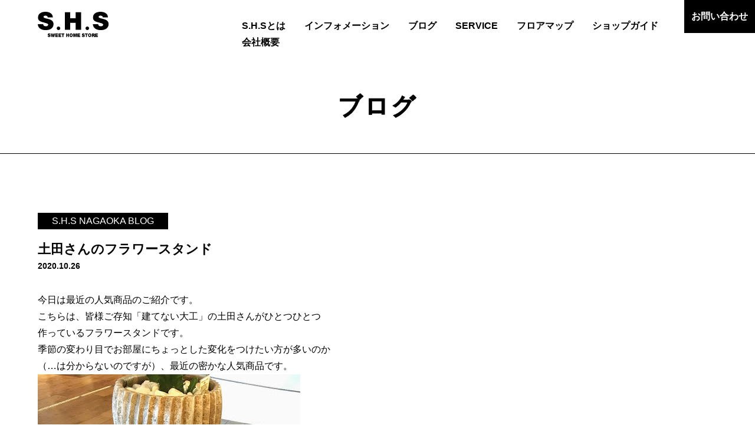

--- FILE ---
content_type: text/html; charset=UTF-8
request_url: https://shs-web.com/blog/%E5%9C%9F%E7%94%B0%E3%81%95%E3%82%93%E3%81%AE%E3%83%95%E3%83%A9%E3%83%AF%E3%83%BC%E3%82%B9%E3%82%BF%E3%83%B3%E3%83%89/
body_size: 5530
content:
<!DOCTYPE html>
<html lang="ja">
<head>
<!-- Google tag (gtag.js) -->
<script async src="https://www.googletagmanager.com/gtag/js?id=G-F2JN0XEDW8"></script>
<script>
  window.dataLayer = window.dataLayer || [];
  function gtag(){dataLayer.push(arguments);}
  gtag('js', new Date());

  gtag('config', 'G-F2JN0XEDW8');
  gtag('config', 'UA-158070387-1');
</script>


<meta charset="utf-8">
<meta name="viewport" content="width=device-width, initial-scale=1.0, maximum-scale=1.0, user-scalable=no" />
<meta name="format-detection" content="telephone=no">
<meta name="keywords" content="SHS,SWEET HOME STORE,家具,雑貨,インテリアショップ,新潟,長岡" />
<meta name="description" content="新潟の暮らしを楽しみたいという皆様に喜んで頂きたくて、「家具屋」にとどまらない空間づくりを目指しています。おしゃれなインテリアや雑貨をお求めの方は、是非S.H.Sの新潟店と長岡店にお越しくださいませ。" />

<title>土田さんのフラワースタンド | S.H.S | 新潟で家具や雑貨を扱うインテリアショップ［ SWEET HOME STORE ］</title>


<meta property="og:site_name" content="S.H.S | 新潟で家具や雑貨を扱うインテリアショップ［ SWEET HOME STORE ］">
<meta property="og:title" content="S.H.S | 新潟で家具や雑貨を扱うインテリアショップ［ SWEET HOME STORE ］">
<meta property="og:description" content="新潟の暮らしを楽しみたいという皆様に喜んで頂きたくて、「家具屋」にとどまらない空間づくりを目指しています。おしゃれなインテリアや雑貨をお求めの方は、是非S.H.Sの新潟店と長岡店にお越しくださいませ。">
<meta property="og:image" content="https://shs-web.com/wordpress/wp-content/themes/shs/images/common/ogp.png">
<meta property="og:url" content="https://shs-web.com/">
<meta property="og:type" content="website">
<meta property="fb:app_id" content="450179135427246">
<meta name="twitter:card" content="summary">
<meta name="twitter:title" content="S.H.S | 新潟で家具や雑貨を扱うインテリアショップ［ SWEET HOME STORE ］">
<meta name="twitter:description" content="新潟の暮らしを楽しみたいという皆様に喜んで頂きたくて、「家具屋」にとどまらない空間づくりを目指しています。おしゃれなインテリアや雑貨をお求めの方は、是非S.H.Sの新潟店と長岡店にお越しくださいませ。">
<meta name="twitter:image" content="https://shs-web.com/wordpress/wp-content/themes/shs/images/common/ogp.png">


<link rel="preconnect" href="https://fonts.googleapis.com">
<link rel="preconnect" href="https://fonts.gstatic.com" crossorigin>
<link href="https://fonts.googleapis.com/css2?family=Roboto+Condensed:ital@0;1&display=swap" rel="stylesheet">


<link rel="icon" type="image/x-icon" href="https://shs-web.com/wordpress/wp-content/themes/shs/images/common/favicon.ico" />
<link rel="Shortcut Icon" type="image/x-icon" href="https://shs-web.com/wordpress/wp-content/themes/shs/images/common/favicon.ico" />


<link rel="stylesheet" type="text/css" href="https://shs-web.com/wordpress/wp-content/themes/shs/style.css?1733192345" media="all" />
<link rel="stylesheet" type="text/css" href="https://shs-web.com/wordpress/wp-content/themes/shs/style-sp.css?1733192398" media="only screen and (max-width: 1300px), only and (max-device-width: 735px) and (orientation : landscape)" />

<!--[if lt IE 9]>
<link rel="stylesheet" href="https://shs-web.com/wordpress/wp-content/themes/shs/style.css?1733192345" type="text/css" media="all" />
<script type="text/javascript" src="https://shs-web.com/wordpress/wp-content/themes/shs/js/selectivizr-min.js"></script>
<script type="text/javascript" src="https://shs-web.com/wordpress/wp-content/themes/shs/js/respond.js"></script>
<![endif]-->


<script src="https://ajax.googleapis.com/ajax/libs/jquery/3.4.1/jquery.min.js"></script>


<script src="https://shs-web.com/wordpress/wp-content/themes/shs/js/jQueryAutoHeight.js"></script>


<script src="https://shs-web.com/wordpress/wp-content/themes/shs/js/aos/aos.js"></script>
<link rel="stylesheet" type="text/css" href="https://shs-web.com/wordpress/wp-content/themes/shs/js/aos/aos.css"/>


<script src="https://shs-web.com/wordpress/wp-content/themes/shs/js/bxslider/jquery.bxslider.js"></script>
<link rel="stylesheet" type="text/css" href="https://shs-web.com/wordpress/wp-content/themes/shs/js/bxslider/jquery.bxslider.css" />


<script src="https://shs-web.com/wordpress/wp-content/themes/shs/js/function.js?1617153144"></script>


<link rel='dns-prefetch' href='//s.w.org' />
		<script type="text/javascript">
			window._wpemojiSettings = {"baseUrl":"https:\/\/s.w.org\/images\/core\/emoji\/13.0.0\/72x72\/","ext":".png","svgUrl":"https:\/\/s.w.org\/images\/core\/emoji\/13.0.0\/svg\/","svgExt":".svg","source":{"concatemoji":"https:\/\/shs-web.com\/wordpress\/wp-includes\/js\/wp-emoji-release.min.js?ver=5.5.3"}};
			!function(e,a,t){var r,n,o,i,p=a.createElement("canvas"),s=p.getContext&&p.getContext("2d");function c(e,t){var a=String.fromCharCode;s.clearRect(0,0,p.width,p.height),s.fillText(a.apply(this,e),0,0);var r=p.toDataURL();return s.clearRect(0,0,p.width,p.height),s.fillText(a.apply(this,t),0,0),r===p.toDataURL()}function l(e){if(!s||!s.fillText)return!1;switch(s.textBaseline="top",s.font="600 32px Arial",e){case"flag":return!c([127987,65039,8205,9895,65039],[127987,65039,8203,9895,65039])&&(!c([55356,56826,55356,56819],[55356,56826,8203,55356,56819])&&!c([55356,57332,56128,56423,56128,56418,56128,56421,56128,56430,56128,56423,56128,56447],[55356,57332,8203,56128,56423,8203,56128,56418,8203,56128,56421,8203,56128,56430,8203,56128,56423,8203,56128,56447]));case"emoji":return!c([55357,56424,8205,55356,57212],[55357,56424,8203,55356,57212])}return!1}function d(e){var t=a.createElement("script");t.src=e,t.defer=t.type="text/javascript",a.getElementsByTagName("head")[0].appendChild(t)}for(i=Array("flag","emoji"),t.supports={everything:!0,everythingExceptFlag:!0},o=0;o<i.length;o++)t.supports[i[o]]=l(i[o]),t.supports.everything=t.supports.everything&&t.supports[i[o]],"flag"!==i[o]&&(t.supports.everythingExceptFlag=t.supports.everythingExceptFlag&&t.supports[i[o]]);t.supports.everythingExceptFlag=t.supports.everythingExceptFlag&&!t.supports.flag,t.DOMReady=!1,t.readyCallback=function(){t.DOMReady=!0},t.supports.everything||(n=function(){t.readyCallback()},a.addEventListener?(a.addEventListener("DOMContentLoaded",n,!1),e.addEventListener("load",n,!1)):(e.attachEvent("onload",n),a.attachEvent("onreadystatechange",function(){"complete"===a.readyState&&t.readyCallback()})),(r=t.source||{}).concatemoji?d(r.concatemoji):r.wpemoji&&r.twemoji&&(d(r.twemoji),d(r.wpemoji)))}(window,document,window._wpemojiSettings);
		</script>
		<style type="text/css">
img.wp-smiley,
img.emoji {
	display: inline !important;
	border: none !important;
	box-shadow: none !important;
	height: 1em !important;
	width: 1em !important;
	margin: 0 .07em !important;
	vertical-align: -0.1em !important;
	background: none !important;
	padding: 0 !important;
}
</style>
	<link rel='stylesheet' id='wp-block-library-css'  href='https://shs-web.com/wordpress/wp-includes/css/dist/block-library/style.min.css?ver=5.5.3' type='text/css' media='all' />
<link rel='stylesheet' id='contact-form-7-css'  href='https://shs-web.com/wordpress/wp-content/plugins/contact-form-7/includes/css/styles.css?ver=5.2.2' type='text/css' media='all' />
<link rel='stylesheet' id='contact-form-7-confirm-css'  href='https://shs-web.com/wordpress/wp-content/plugins/contact-form-7-add-confirm/includes/css/styles.css?ver=5.1' type='text/css' media='all' />
<link rel='stylesheet' id='searchandfilter-css'  href='https://shs-web.com/wordpress/wp-content/plugins/search-filter/style.css?ver=1' type='text/css' media='all' />
<script type='text/javascript' src='https://shs-web.com/wordpress/wp-includes/js/jquery/jquery.js?ver=1.12.4-wp' id='jquery-core-js'></script>
<link rel="https://api.w.org/" href="https://shs-web.com/wp-json/" /><link rel="EditURI" type="application/rsd+xml" title="RSD" href="https://shs-web.com/wordpress/xmlrpc.php?rsd" />
<link rel="wlwmanifest" type="application/wlwmanifest+xml" href="https://shs-web.com/wordpress/wp-includes/wlwmanifest.xml" /> 
<link rel='prev' title='AallaZ　個室ディナー' href='https://shs-web.com/blog/aallaz%e3%80%80%e5%80%8b%e5%ae%a4%e3%83%87%e3%82%a3%e3%83%8a%e3%83%bc/' />
<link rel='next' title='～納品事例～ソファを納品してきました' href='https://shs-web.com/blog/%ef%bd%9e%e7%b4%8d%e5%93%81%e4%ba%8b%e4%be%8b%ef%bd%9e%e3%82%bd%e3%83%95%e3%82%a1%e3%82%92%e7%b4%8d%e5%93%81%e3%81%97%e3%81%a6%e3%81%8d%e3%81%be%e3%81%97%e3%81%9f-5/' />
<link rel="canonical" href="https://shs-web.com/blog/%e5%9c%9f%e7%94%b0%e3%81%95%e3%82%93%e3%81%ae%e3%83%95%e3%83%a9%e3%83%af%e3%83%bc%e3%82%b9%e3%82%bf%e3%83%b3%e3%83%89/" />
<link rel='shortlink' href='https://shs-web.com/?p=22095' />
<link rel="alternate" type="application/json+oembed" href="https://shs-web.com/wp-json/oembed/1.0/embed?url=https%3A%2F%2Fshs-web.com%2Fblog%2F%25e5%259c%259f%25e7%2594%25b0%25e3%2581%2595%25e3%2582%2593%25e3%2581%25ae%25e3%2583%2595%25e3%2583%25a9%25e3%2583%25af%25e3%2583%25bc%25e3%2582%25b9%25e3%2582%25bf%25e3%2583%25b3%25e3%2583%2589%2F" />
<link rel="alternate" type="text/xml+oembed" href="https://shs-web.com/wp-json/oembed/1.0/embed?url=https%3A%2F%2Fshs-web.com%2Fblog%2F%25e5%259c%259f%25e7%2594%25b0%25e3%2581%2595%25e3%2582%2593%25e3%2581%25ae%25e3%2583%2595%25e3%2583%25a9%25e3%2583%25af%25e3%2583%25bc%25e3%2582%25b9%25e3%2582%25bf%25e3%2583%25b3%25e3%2583%2589%2F&#038;format=xml" />

</head>

<body class="under">


<div id="fb-root"></div>
<script>(function(d, s, id) {
  var js, fjs = d.getElementsByTagName(s)[0];
  if (d.getElementById(id)) return;
  js = d.createElement(s); js.id = id;
  js.async = true;
  js.src = "//connect.facebook.net/ja_JP/sdk.js#xfbml=1&version=v2.7";
  fjs.parentNode.insertBefore(js, fjs);
}(document, 'script', 'facebook-jssdk'));</script>



<div id="container">


	<header class="header">
    <h1 class="logo"><a href="https://shs-web.com/"></a></h1>

    <div class="nav_btn sp">
      <span class="line1"></span>
      <span class="line2"></span>
      <span class="line3"></span>
    </div>

    <nav class="nav menu pc">
      <ul>
        <li><a href="https://shs-web.com/about/">S.H.Sとは</a></li>
        <li><a href="https://shs-web.com/information/">インフォメーション</a></li>
        <li><a href="https://shs-web.com/blog/">ブログ</a></li>
        <li class="sp"><a href="https://shs-web.com/presidentblog/">城丸正ブログ</a></li>
        <li><a href="https://shs-web.com/service/">SERVICE</a></li>
        <li><a href="https://shs-web.com/floormap/">フロアマップ</a></li>
        <li><a href="https://shs-web.com/shopguide/">ショップガイド</a></li>
        <li><a href="https://shs-web.com/company/">会社概要</a></li>
        <!-- <li><a href="/recruit/">リクルート</a></li> -->
        <li class="sp"><a href="https://shs-web.com/contact/">お問い合わせ</a></li>
      </ul>
    </nav>

    <div class="btn pc"><a href="https://shs-web.com/contact/">お問い合わせ</a></div>
	</header>


  
    
    <div class="main main_blog">
      <h2>
        
          ブログ

              </h2>
    </div>

  


	<div class="contents">

<div class="single_blog">
	<div class="single_blog_block1">
		<div class="wrap800">
			
											<p class="cate nagaoka_blog">S.H.S NAGAOKA BLOG</p>
														
			<div class="title">土田さんのフラワースタンド</div>

			<p class="date">2020.10.26</p>

			<div class="content"><p>今日は最近の人気商品のご紹介です。</p>
<p>こちらは、皆様ご存知「建てない大工」の土田さんがひとつひとつ<br />
作っているフラワースタンドです。<br />
季節の変わり目でお部屋にちょっとした変化をつけたい方が多いのか<br />
（…は分からないのですが）、最近の密かな人気商品です。</p>
<p><img loading="lazy" class="aligncenter  wp-image-21070" src="http://shs-web.com/wp/wp-content/uploads/2020/10/IMG_5220.jpg" alt="" width="445" height="593" /></p>
<p>お花やグリーンを飾る為の台としてはもちろん、<br />
雑貨をディスプレイしてもいいですし、<br />
ソファのそばでサイドテーブルのように使ってもいいかもしれません。<br />
アイデア次第で自由に使えるシンプルなデザインとコンパクトなサイズが良い感じです。</p>
<p><img loading="lazy" class="aligncenter  wp-image-21072" src="http://shs-web.com/wp/wp-content/uploads/2020/10/IMG_5214.jpg" alt="" width="580" height="435" /></p>
<p><img loading="lazy" class="aligncenter  wp-image-21073" src="http://shs-web.com/wp/wp-content/uploads/2020/10/IMG_5217.jpg" alt="" width="580" height="435" /></p>
<p>木目はこんな感じです。</p>
<p><img loading="lazy" class="aligncenter  wp-image-21074" src="http://shs-web.com/wp/wp-content/uploads/2020/10/IMG_5207.jpg" alt="" width="791" height="593" /></p>
<p>鳥屋野、長岡両店でお求めいただけます。<br />
少量生産アイテムなので、気に入っていただけましたらぜひその日に<br />
お家に連れて帰ってくださいね。</p>
</div>

			

			<div class="control">
				<p class="next"><a href="https://shs-web.com/blog/%ef%bd%9e%e7%b4%8d%e5%93%81%e4%ba%8b%e4%be%8b%ef%bd%9e%e3%82%bd%e3%83%95%e3%82%a1%e3%82%92%e7%b4%8d%e5%93%81%e3%81%97%e3%81%a6%e3%81%8d%e3%81%be%e3%81%97%e3%81%9f-5/" rel="next">< 次へ</a></p>
				<p class="prev"><a href="https://shs-web.com/blog/aallaz%e3%80%80%e5%80%8b%e5%ae%a4%e3%83%87%e3%82%a3%e3%83%8a%e3%83%bc/" rel="prev">前へ ></a></p>
				<p class="archive"><a href="https://shs-web.com/blog/">一覧へ戻る</a></p>
			</div>
		</div><!-- wrap800 -->
	</div><!-- single_blog_block1 -->
</div><!-- single_blog -->



	</div><!-- contents -->


	

	<footer class="footer">
		<div class="wrap1000">
			<div class="logo"><a href="https://shs-web.com/"><img src="https://shs-web.com/wordpress/wp-content/themes/shs/images/common/logo.svg" alt="S.H.S"></a></div>

			<p class="open">OPEN 10:30～19:00<br/>水曜定休(変更の場合あり)<br/>＊鳥屋野・長岡共通</p>

			<div class="sitemap">
				<div class="inner1 pc">
					<ul>
						<li><a href="https://shs-web.com/about/">S.H.Sとは</a></li>
						<li><a href="https://shs-web.com/information/">インフォメーション</a></li>
						<li><a href="https://shs-web.com/blog/">ブログ</a></li>
						<li><a href="https://shs-web.com/service/">SERVICE</a></li>
						<li><a href="https://shs-web.com/floormap/">フロアマップ</a></li>
						<li><a href="https://shs-web.com/shopguide/">ショップガイド</a></li>
						<li><a href="https://shs-web.com/company/">会社概要</a></li>
					</ul>
				</div>

				<div class="inner2">
					<ul class="pc">
												<li><a href="https://shs-web.com/contact/">お問い合わせ</a></li>
						<li><a href="https://shs-web.com/company#privacy">プライバシーポリシー</a></li>
					</ul>

					<p class="copy">© Copyright S.H.S All rights Reserved</p>
				</div>
			</div><!-- sitemap -->
		</div><!-- wrap1000 -->
	</footer>


	

</div><!-- container -->



<script type='text/javascript' id='contact-form-7-js-extra'>
/* <![CDATA[ */
var wpcf7 = {"apiSettings":{"root":"https:\/\/shs-web.com\/wp-json\/contact-form-7\/v1","namespace":"contact-form-7\/v1"}};
/* ]]> */
</script>
<script type='text/javascript' src='https://shs-web.com/wordpress/wp-content/plugins/contact-form-7/includes/js/scripts.js?ver=5.2.2' id='contact-form-7-js'></script>
<script type='text/javascript' src='https://shs-web.com/wordpress/wp-includes/js/jquery/jquery.form.min.js?ver=4.2.1' id='jquery-form-js'></script>
<script type='text/javascript' src='https://shs-web.com/wordpress/wp-content/plugins/contact-form-7-add-confirm/includes/js/scripts.js?ver=5.1' id='contact-form-7-confirm-js'></script>
<script type='text/javascript' src='https://shs-web.com/wordpress/wp-includes/js/wp-embed.min.js?ver=5.5.3' id='wp-embed-js'></script>



<script type="text/javascript">
$(window).on('load', function(){
	AOS.init({
		easing: 'ease-in-out-quad',
		once: true,
		duration: '600',
	});
});
</script>


</body>
</html>